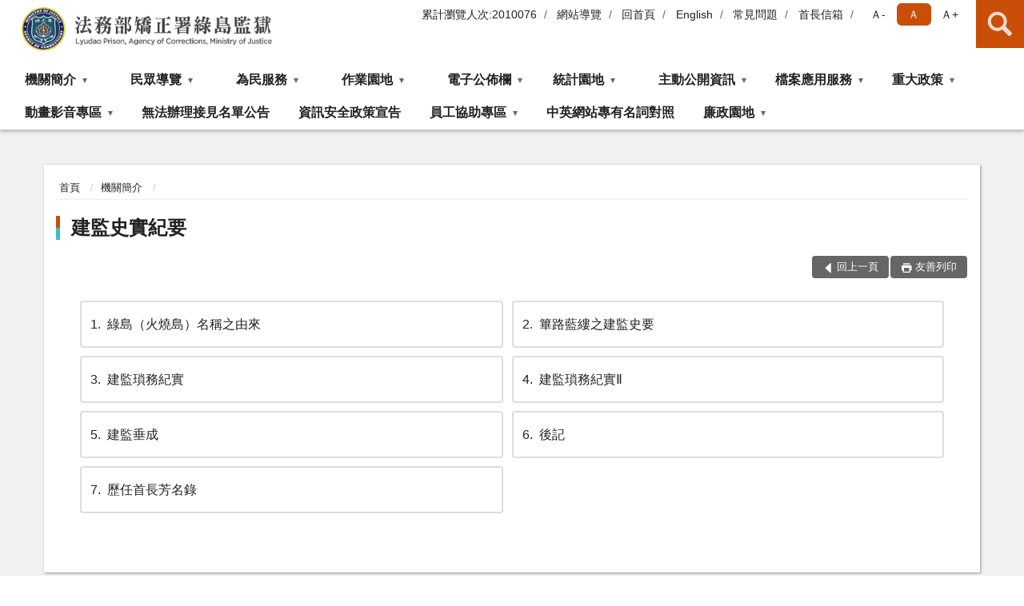

--- FILE ---
content_type: text/html; charset=utf-8
request_url: https://www.gip.moj.gov.tw/289577/289578/289580/Nodelist
body_size: 15700
content:


<!doctype html>
<html lang="zh-Hant" class="no-js">
<head>
    <meta charset="utf-8">
    <meta http-equiv="X-UA-Compatible" content="IE=edge">
    <meta name="viewport" content="width=device-width, initial-scale=1">
    <meta name="format-detection" content="telephone=no">
    <meta name="Site" content="法務部矯正署綠島監獄">
    <meta name="Version" content="中文網">
    <meta name="PageType" content="目錄頁">
    <meta name="TreeNode" content="機關簡介">
    <meta name="ContentTitle" content="建監史實紀要">

    <meta property="og:title" content="建監史實紀要">
    <meta property="og:type" content="website" />
    <meta property="og:url" content="https://www.gip.moj.gov.tw/289577/289578/289580/" />
    <meta property="og:image" content="">
    <meta property="og:image:width" content="50%">
    <meta property="og:image:height" content="50%">
    <meta property="og:site_name" content="法務部矯正署綠島監獄">
    <meta property="og:description" content="建監史實紀要" />

    <meta name="DC.Title" content="建監史實紀要" />
    <meta name="DC.Creator" content="法務部矯正署綠島監獄" />
    <meta name="DC.Subject" content="建監史實紀要" />
    <meta name="DC.Description" content="建監史實紀要" />
    <meta name="DC.Contributor" content="法務部矯正署綠島監獄" />
    <meta name="DC.Type" content="文字" />
    <meta name="DC.Format" content="text" />
    <meta name="DC.Source" content="法務部矯正署綠島監獄" />
    <meta name="DC.Language" content="中文" />
    <meta name="DC.coverage.t.min" content="2019-01-08" />
    <meta name="DC.coverage.t.max" content="2039-01-08" />
    <meta name="DC.Publisher" content="法務部矯正署綠島監獄" />
    <meta name="DC.Date" content="2019-01-08" />
    <meta name="DC.Identifier" content="2.16.886.101.20003.20006" />
    <meta name="DC.Relation" content="" />
    <meta name="DC.Rights" content="法務部矯正署綠島監獄" />

    <meta name="Category.Theme" content="300" />
    <meta name="Category.Cake" content="600" />
    <meta name="Category.Service" content="I00" />

    <meta name="keywords" />

            <link rel="Shortcut Icon" type="image/x-icon" href="/media/20198361/favicon矯正署.png" />
    <title>建監史實紀要-法務部矯正署綠島監獄</title>
    <!--HTML5 Shim and Respond.js IE8 support of HTML5 elements and media queries [if lt IE 9]>
    <script src="js/html5shiv.js"></script>
    <script src="js/respond.min.js"></script>
    <![endif]-->
    <!-- slick css-->
    <link rel="stylesheet" type="text/css" href="/Content/D/vendor/slick/slick.css" />
    <link rel="stylesheet" type="text/css" href="/Content/D/vendor/slick/slick-theme.css" />

    <!-- fancybox css -->
    <link rel="stylesheet" href="/Content/D/vendor/fancybox/fancybox.css" />

    <!-- hyUI css -->
    <link rel="stylesheet" href="/Content/D/D2_style/hyui.css">
    <link rel='stylesheet' href='/scripts/jquery-ui.css'>

    <!-- Global site tag (gtag.js) - Google Analytics -->
<script async src="https://www.googletagmanager.com/gtag/js?id=UA-38152665-1"></script>
<script>
  window.dataLayer = window.dataLayer || [];
  function gtag(){dataLayer.push(arguments);}
  gtag('js', new Date());

  gtag('config', 'UA-38152665-1');
</script>
    <!-- Google Tag Manager -->
    <script>
        (function (w, d, s, l, i) {
            w[l] = w[l] || []; w[l].push({
                'gtm.start':
                    new Date().getTime(), event: 'gtm.js'
            }); var f = d.getElementsByTagName(s)[0],
                j = d.createElement(s), dl = l != 'dataLayer' ? '&l=' + l : ''; j.async = true; j.src =
                    'https://www.googletagmanager.com/gtm.js?id=' + i + dl; f.parentNode.insertBefore(j, f);
        })(window, document, 'script', 'dataLayer', 'GTM-PVTNFB4');</script>
    <!-- End Google Tag Manager -->
<style>
    input:disabled, textarea:disabled, select:disabled {
        background-color: #f2f2f2;
    }

    .verify {
        color: blue;
    }

    .mp_slider_container,
    .marquee_container {
        position: relative;
    }
    .mp_slider_container_main {
        width: 100%;
        overflow: hidden;
        position: relative;
    }
    .slick-autoplay-toggle {
        position: absolute;
        right: 20px;
        min-width: 40px;
        top: 4.5px;
        z-index: 10;
        padding: 5px 10px;
        background: rgba(0, 0, 0, 0.7);
        color: #fff;
        border: none;
        cursor: pointer;
        font-size: 0.875rem;
        border-radius: 5px;
    }

    .marquee_container .slick-autoplay-toggle {
        right: 55px;
    }
</style>
</head>
<body>
    <!-- Google Tag Manager (noscript) -->
    <noscript>
        <iframe title="googletag" src="https://www.googletagmanager.com/ns.html?id=GTM-PVTNFB4"
                height="0" width="0" style="display:none;visibility:hidden"></iframe>
    </noscript>
    <!-- End Google Tag Manager (noscript) -->
    <!-- 直接跳主內容區 -->
    <a class="goCenter" href="#aC" tabindex="1">按Enter到主內容區</a>
    <!-- wrapper 最大寬度 -->
    <div class="wrapper">
        
<header class="header ">
    <div class="container">
        <a class="accesskey" href="#aU" id="aU" accesskey="U" title="網站標題">:::</a>
        

<nav class="navigation">
    <!-- 一組ul預設靠右 可同時存在2組-->
    <ul>
            <li>
                <a href="#" title="累計瀏覽人次">累計瀏覽人次:2010076</a>
            </li>

                        <li>
                            <a href="/umbraco/surface/Ini/CountAndRedirectUrl?nodeId=669870" title="網站導覽(另開新視窗)" target="_blank" rel="noopener noreferrer">網站導覽</a>
                        </li>
                        <li>
                            <a href="/umbraco/surface/Ini/CountAndRedirectUrl?nodeId=669871" title="回首頁" target="_self" >回首頁</a>
                        </li>
                        <li>
                            <a href="/umbraco/surface/Ini/CountAndRedirectUrl?nodeId=669872" title="English(另開新視窗)" target="_blank" rel="noopener noreferrer">English</a>
                        </li>
                        <li>
                            <a href="/umbraco/surface/Ini/CountAndRedirectUrl?nodeId=669875" title="常見問題(另開新視窗)" target="_blank" rel="noopener noreferrer">常見問題</a>
                        </li>
                        <li>
                            <a href="/umbraco/surface/Ini/CountAndRedirectUrl?nodeId=669879" title="首長信箱(另開新視窗)" target="_blank" rel="noopener noreferrer">首長信箱</a>
                        </li>

    </ul>
    <div class="font-size">
        <ul>
            <li class="size-s">
                <a href="#" name="fontSize" role="button" aria-pressed="false" title="小字級">Ａ-</a>
            </li>
            <li class="size-m">
                <a href="#" name="fontSize" role="button" aria-pressed="true" title="中字級" class="active">Ａ</a>
            </li>
            <li class="size-l">
                <a href="#" name="fontSize" role="button" aria-pressed="false" title="大字級">Ａ+</a>
            </li>
        </ul>
    </div>
</nav>
<h1>
    <a href="/"><img src="/media/20198356/26法務部矯正署綠島監獄.png" alt="法務部矯正屬綠島監獄：回首頁" /></a>
</h1>
<!-- Search Start -->
<section class="search">
    <noscript>
您的瀏覽器不支援 JavaScript 或 JavaScript已停用    </noscript>
    <form action="/289685/289696/" class="form_inline">
        <div class="form_grp">
            <label for="q">搜尋</label>
            <input name="q" id="q" type="text" placeholder="請輸入文字" accesskey="S" autocomplete="off">
            <input title="查詢" type="submit" value="查詢">
        </div>
        <div class="btn_grp">
            <input onclick="window.open('https://www.google.com.tw/advanced_search?hl=zh-TW&as_q=&num=100&as_sitesearch='+location.hostname);" type="button" value="進階搜尋" title="進階搜尋 (另開新視窗)">
        </div>
    </form>
            <div class="keywordHot">
                <ul>
                        <li>
                            <a href="/289685/289696/?q=為民服務" title="為民服務">為民服務</a>
                        </li>
                        <li>
                            <a href="/289685/289696/?q=假釋" title="假釋">假釋</a>
                        </li>
                        <li>
                            <a href="/289685/289696/?q=教化" title="教化">教化</a>
                        </li>
                        <li>
                            <a href="/289685/289696/?q=處遇" title="處遇">處遇</a>
                        </li>
                        <li>
                            <a href="/289685/289696/?q=送入飲食" title="送入飲食">送入飲食</a>
                        </li>
                        <li>
                            <a href="/289685/289696/?q=辦理接見" title="辦理接見">辦理接見</a>
                        </li>
                </ul>
            </div>
</section>
<!-- noscript -->
<noscript>
您的瀏覽器不支援JavaScript語法，JavaScript語法並不影響內容的陳述。您可使用按鍵盤上的Ctrl鍵+ (+)鍵放大/(-)鍵縮小來改變字型大小；回到上一頁可使用瀏覽器提供的 Alt+左方向鍵(←) 快速鍵功能；列印可使用瀏覽器提供的(Ctrl+P)功能。</noscript>
<!-- menu Start -->
<nav class="menu">
    <ul>
                <li>
                    <a href="https://www.gip.moj.gov.tw/289577/289578/Normalnodelist" title="機關簡介" target="_self" name="menuButton" aria-expanded="false" >機關簡介</a>
                        <ul>
                                <li>
                                    <a href="https://www.gip.moj.gov.tw/289577/289578/289579/539693/post" target="_self" title="歷史沿革"  >歷史沿革</a>
                                </li>
                                <li>
                                    <a href="https://www.gip.moj.gov.tw/289577/289578/289580/Nodelist" target="_self" title="建監史實紀要" name="menuButton" aria-expanded="false" >建監史實紀要</a>
                                        <ul>
                                                <li>
                                                    <a href="https://www.gip.moj.gov.tw/289577/289578/289580/289581/539699/post" target="_self" title="綠島（火燒島）名稱之由來"  >綠島（火燒島）名稱之由來</a>
                                                </li>
                                                <li>
                                                    <a href="https://www.gip.moj.gov.tw/289577/289578/289580/289582/539703/post" target="_self" title="篳路藍縷之建監史要"  >篳路藍縷之建監史要</a>
                                                </li>
                                                <li>
                                                    <a href="https://www.gip.moj.gov.tw/289577/289578/289580/289583/813685/post" target="_self" title="建監瑣務紀實"  >建監瑣務紀實</a>
                                                </li>
                                                <li>
                                                    <a href="https://www.gip.moj.gov.tw/289577/289578/289580/289584/539709/post" target="_self" title="建監瑣務紀實Ⅱ"  >建監瑣務紀實Ⅱ</a>
                                                </li>
                                                <li>
                                                    <a href="https://www.gip.moj.gov.tw/289577/289578/289580/289585/539712/post" target="_self" title="建監垂成"  >建監垂成</a>
                                                </li>
                                                <li>
                                                    <a href="https://www.gip.moj.gov.tw/289577/289578/289580/289586/539715/post" target="_self" title="後記"  >後記</a>
                                                </li>
                                                <li>
                                                    <a href="https://www.gip.moj.gov.tw/289577/289578/289580/289587/539719/post" target="_self" title="歷任首長芳名錄"  >歷任首長芳名錄</a>
                                                </li>
                                        </ul>
                                </li>
                                <li>
                                    <a href="https://www.gip.moj.gov.tw/289577/289578/289588/539728/post" target="_self" title="首長介紹"  >首長介紹</a>
                                </li>
                                <li>
                                    <a href="https://www.gip.moj.gov.tw/289577/289578/289589/539730/post" target="_self" title="首長信箱"  >首長信箱</a>
                                </li>
                                <li>
                                    <a href="https://www.gip.moj.gov.tw/289577/289578/289590/539734/post" target="_self" title="組織架構"  >組織架構</a>
                                </li>
                                <li>
                                    <a href="https://www.gip.moj.gov.tw/289577/289578/289591/539779/post" target="_self" title="綠島監獄景觀"  >綠島監獄景觀</a>
                                </li>
                                <li>
                                    <a href="https://www.gip.moj.gov.tw/289577/289578/289594/Nodelist" target="_self" title="科室業務概況" name="menuButton" aria-expanded="false" >科室業務概況</a>
                                        <ul>
                                                <li>
                                                    <a href="https://www.gip.moj.gov.tw/289577/289578/289594/289595/539790/post" target="_self" title="調查科"  >調查科</a>
                                                </li>
                                                <li>
                                                    <a href="https://www.gip.moj.gov.tw/289577/289578/289594/289596/539798/post" target="_self" title="教化科"  >教化科</a>
                                                </li>
                                                <li>
                                                    <a href="https://www.gip.moj.gov.tw/289577/289578/289594/289597/539809/post" target="_self" title="作業科"  >作業科</a>
                                                </li>
                                                <li>
                                                    <a href="https://www.gip.moj.gov.tw/289577/289578/289594/289598/539812/post" target="_self" title="衛生科"  >衛生科</a>
                                                </li>
                                                <li>
                                                    <a href="https://www.gip.moj.gov.tw/289577/289578/289594/289599/539821/post" target="_self" title="戒護科"  >戒護科</a>
                                                </li>
                                                <li>
                                                    <a href="https://www.gip.moj.gov.tw/289577/289578/289594/289600/539829/post" target="_self" title="總務科"  >總務科</a>
                                                </li>
                                        </ul>
                                </li>
                                <li>
                                    <a href="https://www.gip.moj.gov.tw/289577/289578/289601/539832/post" target="_self" title="特別諮商"  >特別諮商</a>
                                </li>
                        </ul>

                </li>
                <li>
                    <a href="https://www.gip.moj.gov.tw/289577/289602/Normalnodelist" title="民眾導覽" target="_self" name="menuButton" aria-expanded="false" >民眾導覽</a>
                        <ul>
                                <li>
                                    <a href="https://www.gip.moj.gov.tw/289577/289602/289603/539835/post" target="_self" title="機關位置圖"  >機關位置圖</a>
                                </li>
                                <li>
                                    <a href="https://www.gip.moj.gov.tw/289577/289602/289604/539840/post" target="_self" title="接見室位置圖"  >接見室位置圖</a>
                                </li>
                        </ul>

                </li>
                <li>
                    <a href="https://www.gip.moj.gov.tw/289577/289605/Normalnodelist" title="為民服務" target="_self" name="menuButton" aria-expanded="false" >為民服務</a>
                        <ul>
                                <li>
                                    <a href="https://www.gip.moj.gov.tw/289577/289605/289606/1446600/post" target="_self" title="為民服務白皮書"  >為民服務白皮書</a>
                                </li>
                                <li>
                                    <a href="https://www.gip.moj.gov.tw/289577/289605/946932/Lpsimplelist" target="_self" title="律師接見"  >律師接見</a>
                                </li>
                                <li>
                                    <a href="https://www.gip.moj.gov.tw/289577/289605/289608/539847/post" target="_self" title="遠距接見"  >遠距接見</a>
                                </li>
                                <li>
                                    <a href="https://www.gip.moj.gov.tw/289577/289605/289610/539854/post" target="_self" title="電話接見"  >電話接見</a>
                                </li>
                                <li>
                                    <a href="https://www.gip.moj.gov.tw/289577/289605/913671/913707/post" target="_self" title="通訊設備接見"  >通訊設備接見</a>
                                </li>
                                <li>
                                    <a href="https://www.gip.moj.gov.tw/289577/289605/1011885/Lpsimplelist" target="_self" title="物品及財物寄入"  >物品及財物寄入</a>
                                </li>
                                <li>
                                    <a href="https://www.gip.moj.gov.tw/289577/289605/289612/Lpsimplelist" target="_self" title="表單下載"  >表單下載</a>
                                </li>
                                <li>
                                    <a href="/media/20702991/矯正機關常見收容問題qa-113年3月.pdf?mediaDL=true" target="_blank" title="常見問題.pdf(另開新視窗)"  rel="noopener noreferrer">常見問題</a>
                                </li>
                                <li>
                                    <a href="https://www.moj.gov.tw/3035/" target="_blank" title="電子報訂閱(另開新視窗)"  rel="noopener noreferrer">電子報訂閱</a>
                                </li>
                                <li>
                                    <a href="https://www.gip.moj.gov.tw/289577/289605/902893/Lpsimplelist" target="_self" title="電子公文附件區"  >電子公文附件區</a>
                                </li>
                                <li>
                                    <a href="https://www.mjac.moj.gov.tw/4786/4788/4810/92492/post" target="_blank" title="法務部所屬機關介紹(另開新視窗)"  rel="noopener noreferrer">法務部所屬機關介紹</a>
                                </li>
                                <li>
                                    <a href="https://eservice.moj.gov.tw/1219/?Page=1&amp;PageSize=30&amp;type=441&amp;alias=depts&amp;deptName=%E7%9B%A3%E7%8D%84" target="_blank" title="便民服務線上申辦系統(另開新視窗)"  rel="noopener noreferrer">便民服務線上申辦系統</a>
                                </li>
                                <li>
                                    <a href="https://www.gip.moj.gov.tw/289577/289605/902907/Lpsimplelist" target="_self" title="身心障礙者權利公約(CRPD)資訊網"  >身心障礙者權利公約(CRPD)資訊網</a>
                                </li>
                                <li>
                                    <a href="https://www.gip.moj.gov.tw/289577/289605/922973/Lpsimplelist" target="_self" title="民眾向行政機關引用CEDAW指引及案例"  >民眾向行政機關引用CEDAW指引及案例</a>
                                </li>
                                <li>
                                    <a href="https://familyedu.moe.gov.tw" target="_blank" title="教育部家庭教育資源網(另開新視窗)"  rel="noopener noreferrer">教育部家庭教育資源網</a>
                                </li>
                        </ul>

                </li>
                <li>
                    <a href="https://www.gip.moj.gov.tw/289577/289616/Normalnodelist" title="作業園地" target="_self" name="menuButton" aria-expanded="false" >作業園地</a>
                        <ul>
                                <li>
                                    <a href="https://www.gip.moj.gov.tw/289577/289616/1399201/1399207/post" target="_self" title="壹、作業簡介"  >壹、作業簡介</a>
                                </li>
                                <li>
                                    <a href="https://www.gip.moj.gov.tw/289577/289616/1399202/1399212/post" target="_self" title="貳、自營作業"  >貳、自營作業</a>
                                </li>
                                <li>
                                    <a href="https://www.gip.moj.gov.tw/289577/289616/1399203/1399216/post" target="_self" title="參、技能訓練"  >參、技能訓練</a>
                                </li>
                                <li>
                                    <a href="https://www.gip.moj.gov.tw/289577/289616/1399204/1399220/post" target="_self" title="肆、承攬加工"  >肆、承攬加工</a>
                                </li>
                                <li>
                                    <a href="/media/20638858/113綠島監獄自營商品訂購單.pdf?mediaDL=true" target="_blank" title="伍、商品目錄.pdf(另開新視窗)"  rel="noopener noreferrer">伍、商品目錄</a>
                                </li>
                                <li>
                                    <a href="/media/20560065/柴魚的故事_ver4.pdf?mediaDL=true" target="_blank" title="陸、柴魚的故事.pdf(另開新視窗)"  rel="noopener noreferrer">陸、柴魚的故事</a>
                                </li>
                        </ul>

                </li>
                <li>
                    <a href="https://www.gip.moj.gov.tw/289577/289621/Normalnodelist" title="電子公佈欄" target="_self" name="menuButton" aria-expanded="false" >電子公佈欄</a>
                        <ul>
                                <li>
                                    <a href="https://www.gip.moj.gov.tw/289577/289621/289622/Lpsimplelist" target="_self" title="電子公佈欄"  >電子公佈欄</a>
                                </li>
                        </ul>

                </li>
                <li>
                    <a href="https://www.gip.moj.gov.tw/289577/289629/Normalnodelist" title="統計園地" target="_self" name="menuButton" aria-expanded="false" >統計園地</a>
                        <ul>
                                <li>
                                    <a href="https://www.gip.moj.gov.tw/289577/289629/289630/Lpsimplelist" target="_self" title="園地導覽"  >園地導覽</a>
                                </li>
                                <li>
                                    <a href="https://www.gip.moj.gov.tw/289577/289629/289631/289632/Lpsimplelist" target="_self" title="收容情形" name="menuButton" aria-expanded="false" >收容情形</a>
                                        <ul>
                                                <li>
                                                    <a href="https://www.gip.moj.gov.tw/289577/289629/289631/289632/Lpsimplelist" target="_self" title="人數及特性"  >人數及特性</a>
                                                </li>
                                        </ul>
                                </li>
                                <li>
                                    <a href="https://www.rjsd.moj.gov.tw/RJSDWeb/default.aspx" target="_blank" title="專題分析(另開新視窗)"  rel="noopener noreferrer">專題分析</a>
                                </li>
                                <li>
                                    <a href="https://www.rjsd.moj.gov.tw/RJSDWeb/visualize/Visualization.aspx" target="_blank" title="視覺化查詢系統(另開新視窗)"  rel="noopener noreferrer">視覺化查詢系統</a>
                                </li>
                                <li>
                                    <a href="https://www.rjsd.moj.gov.tw/RJSDWeb/common/RelatedWebsite.aspx" target="_blank" title="統計相關網站(另開新視窗)"  rel="noopener noreferrer">統計相關網站</a>
                                </li>
                        </ul>

                </li>
                <li>
                    <a href="https://www.gip.moj.gov.tw/289577/289645/Normalnodelist" title="主動公開資訊" target="_self" name="menuButton" aria-expanded="false" >主動公開資訊</a>
                        <ul>
                                <li>
                                    <a href="https://www.gip.moj.gov.tw/289577/289645/289646/Lpsimplelist" target="_self" title="本監組織、職掌及聯絡資訊"  >本監組織、職掌及聯絡資訊</a>
                                </li>
                                <li>
                                    <a href="https://www.gip.moj.gov.tw/289577/289645/289648/Nodelist" target="_self" title="預算書、決算書及會計報告" name="menuButton" aria-expanded="false" >預算書、決算書及會計報告</a>
                                        <ul>
                                                <li>
                                                    <a href="https://www.gip.moj.gov.tw/289577/289645/289648/289649/Lpsimplelist" target="_self" title="預算書"  >預算書</a>
                                                </li>
                                                <li>
                                                    <a href="https://www.gip.moj.gov.tw/289577/289645/289648/289650/Lpsimplelist" target="_self" title="決算書"  >決算書</a>
                                                </li>
                                                <li>
                                                    <a href="https://www.gip.moj.gov.tw/289577/289645/289648/289651/Lpsimplelist" target="_self" title="會計報告"  >會計報告</a>
                                                </li>
                                        </ul>
                                </li>
                                <li>
                                    <a href="http://web.pcc.gov.tw/" target="_blank" title="公共工程採購契約(另開新視窗)"  rel="noopener noreferrer">公共工程採購契約</a>
                                </li>
                                <li>
                                    <a href="https://www.gip.moj.gov.tw/289577/289645/902898/Lpsimplelist" target="_self" title="公共設施維護管理"  >公共設施維護管理</a>
                                </li>
                                <li>
                                    <a href="https://www.gip.moj.gov.tw/289577/289645/289653/Lpsimplelist" target="_self" title="施政計畫、業務統計與研究報告"  >施政計畫、業務統計與研究報告</a>
                                </li>
                                <li>
                                    <a href="http://mojlaw.moj.gov.tw/index.aspx" target="_blank" title="法規命令(另開新視窗)"  rel="noopener noreferrer">法規命令</a>
                                </li>
                                <li>
                                    <a href="https://www.gip.moj.gov.tw/289577/289645/289659/Lpsimplelist" target="_self" title="服務躍升執行計畫"  >服務躍升執行計畫</a>
                                </li>
                                <li>
                                    <a href="https://www.gip.moj.gov.tw/289577/289645/289660/Lpsimplelist" target="_self" title="辦理國家賠償事件處理情形"  >辦理國家賠償事件處理情形</a>
                                </li>
                                <li>
                                    <a href="https://www.gip.moj.gov.tw/289577/289645/959998/Lpsimplelist" target="_self" title="辦理申訴事件收結情形"  >辦理申訴事件收結情形</a>
                                </li>
                                <li>
                                    <a href="https://www.gip.moj.gov.tw/289577/289645/289661/Lpsimplelist" target="_self" title="支付或接受捐贈情形"  >支付或接受捐贈情形</a>
                                </li>
                                <li>
                                    <a href="https://www.gip.moj.gov.tw/289577/289645/289662/Lpsimplelist" target="_self" title="內部控制制度專區"  >內部控制制度專區</a>
                                </li>
                                <li>
                                    <a href="https://www.gip.moj.gov.tw/289577/289645/886935/Lpsimplelist" target="_self" title="對民間團體及個人補（捐）助"  >對民間團體及個人補（捐）助</a>
                                </li>
                                <li>
                                    <a href="https://www.gip.moj.gov.tw/289577/289645/933359/Nodelist" target="_self" title="性別主流化/性騷擾防治專區" name="menuButton" aria-expanded="false" >性別主流化/性騷擾防治專區</a>
                                        <ul>
                                                <li>
                                                    <a href="https://www.rjsd.moj.gov.tw/RJSDWeb/common/SubMenu.aspx?menu=GENDER" target="_blank" title="性別統計專區(另開新視窗)"  rel="noopener noreferrer">性別統計專區</a>
                                                </li>
                                                <li>
                                                    <a href="https://www.moj.gov.tw/2204/2645/2735/2737/" target="_blank" title="性別平等專案小組(另開新視窗)"  rel="noopener noreferrer">性別平等專案小組</a>
                                                </li>
                                                <li>
                                                    <a href="https://www.moj.gov.tw/2204/2645/2735/2738/" target="_blank" title="性別主流化執行計畫(另開新視窗)"  rel="noopener noreferrer">性別主流化執行計畫</a>
                                                </li>
                                                <li>
                                                    <a href="https://www.moj.gov.tw/2204/2645/2735/2739/" target="_blank" title="CEDAW教育訓練教材(另開新視窗)"  rel="noopener noreferrer">CEDAW教育訓練教材</a>
                                                </li>
                                                <li>
                                                    <a href="https://www.gip.moj.gov.tw/289577/289645/933359/933368/Lpsimplelist" target="_self" title="性騷擾防治專區"  >性騷擾防治專區</a>
                                                </li>
                                        </ul>
                                </li>
                                <li>
                                    <a href="https://www.gip.moj.gov.tw/289577/289645/1001381/1686543/post" target="_self" title="職場霸凌防治專區"  >職場霸凌防治專區</a>
                                </li>
                        </ul>

                </li>
                <li>
                    <a href="https://www.gip.moj.gov.tw/289577/289664/Normalnodelist" title="檔案應用服務" target="_self" name="menuButton" aria-expanded="false" >檔案應用服務</a>
                        <ul>
                                <li>
                                    <a href="https://www.gip.moj.gov.tw/289577/289664/938293/Lpsimplelist" target="_self" title="服務指南"  >服務指南</a>
                                </li>
                                <li>
                                    <a href="https://www.gip.moj.gov.tw/289577/289664/289666/Lpsimplelist" target="_self" title="線上史實館"  >線上史實館</a>
                                </li>
                                <li>
                                    <a href="https://www.gip.moj.gov.tw/289577/289664/289665/Lpsimplelist" target="_self" title="機關辦理人民申請提供政府資訊案件統計"  >機關辦理人民申請提供政府資訊案件統計</a>
                                </li>
                                <li>
                                    <a href="https://www.gip.moj.gov.tw/289577/289664/289667/542289/post" target="_self" title="相關檔案資源網路連結"  >相關檔案資源網路連結</a>
                                </li>
                        </ul>

                </li>
                <li>
                    <a href="https://www.gip.moj.gov.tw/289577/289668/289669/Lpsimplelist" title="重大政策" target="_self" name="menuButton" aria-expanded="false" >重大政策</a>
                        <ul>
                                <li>
                                    <a href="https://www.gip.moj.gov.tw/289577/289668/289669/Lpsimplelist" target="_self" title="重大政策"  >重大政策</a>
                                </li>
                        </ul>

                </li>
                <li>
                    <a href="https://www.gip.moj.gov.tw/289577/289671/Normalnodelist" title="動畫影音專區" target="_self" name="menuButton" aria-expanded="false" >動畫影音專區</a>
                        <ul>
                                <li>
                                    <a href="https://www.gip.moj.gov.tw/289577/289671/289672/Lpsimplelist" target="_self" title="動畫影音專區"  >動畫影音專區</a>
                                </li>
                                <li>
                                    <a href="https://www.gip.moj.gov.tw/289577/289671/1383720/Lpsimplelist" target="_self" title="綠島監獄微電影"  >綠島監獄微電影</a>
                                </li>
                        </ul>

                </li>
                <li>
                    <a href="https://service.mjac.moj.gov.tw/MBLPWEB/MBLPd/MBLPd008F?og=2414" title="無法辦理接見名單公告" target="_self"  >無法辦理接見名單公告</a>

                </li>
                <li>
                    <a href="https://www.moj.gov.tw/2204/2645/2700/Nodeblock" title="資訊安全政策宣告(另開新視窗)" target="_blank"  rel="noopener noreferrer">資訊安全政策宣告</a>

                </li>
                <li>
                    <a href="https://www.gip.moj.gov.tw/289577/289677/Normalnodelist" title="員工協助專區" target="_self" name="menuButton" aria-expanded="false" >員工協助專區</a>
                        <ul>
                                <li>
                                    <a href="https://www.gip.moj.gov.tw/289577/289677/1164999/Lpsimplelist" target="_self" title="員工福利措施專區"  >員工福利措施專區</a>
                                </li>
                                <li>
                                    <a href="https://www.gip.moj.gov.tw/289577/289677/1695543/1695556/post" target="_self" title="安全及衛生防護專區"  >安全及衛生防護專區</a>
                                </li>
                                <li>
                                    <a href="https://www.gip.moj.gov.tw/289577/289677/289678/Lpsimplelist" target="_self" title="就業資訊"  >就業資訊</a>
                                </li>
                        </ul>

                </li>
                <li>
                    <a href="https://www.gip.moj.gov.tw/289577/289670/542301/post" title="中英網站專有名詞對照" target="_self"  >中英網站專有名詞對照</a>

                </li>
                <li>
                    <a href="https://www.gip.moj.gov.tw/289577/1470946/Normalnodelist" title="廉政園地" target="_self" name="menuButton" aria-expanded="false" >廉政園地</a>
                        <ul>
                                <li>
                                    <a href="https://www.gip.moj.gov.tw/289577/1470946/1470947/1479298/post" target="_self" title="政風工作簡介"  >政風工作簡介</a>
                                </li>
                                <li>
                                    <a href="https://www.gip.moj.gov.tw/289577/1470946/1470948/1479303/post" target="_self" title="檢舉管道"  >檢舉管道</a>
                                </li>
                                <li>
                                    <a href="https://www.gip.moj.gov.tw/289577/1470946/1470951/Lpsimplelist" target="_self" title="廉政宣導"  >廉政宣導</a>
                                </li>
                                <li>
                                    <a href="https://www.gip.moj.gov.tw/289577/1470946/1470959/1479265/post" target="_self" title="公務員廉政倫理規範專區"  >公務員廉政倫理規範專區</a>
                                </li>
                        </ul>

                </li>
    </ul>
</nav>


    </div>
</header>
<div id="center" class="main innerpage">
    <a class="accesskey" href="#aC" id="aC" accesskey="C" title="主要內容區">:::</a>
    <div class="container">
        <!-- content為一定要存在之內容區 -->
        <div class="content">
            <!-- breadcrumb路徑 -->
            
    <div class="breadcrumb">
        <ul>
                    <li>
                        <a href="/">首頁</a>
                    </li>
                    <li>
                        <a href="https://www.gip.moj.gov.tw/289577/289578/Normalnodelist" title="機關簡介" target="_self" >機關簡介</a>
                    </li>
            
        </ul>
    </div>

            <!-- h2節點 -->
            <h2 class="title" tabindex="0">建監史實紀要</h2>
                        <!-- function功能區塊 -->
            <div class="function">
                <ul>
                    <li class="back icon_back">
                        <a role="button" href="javascript:window.location =document.referrer;">回上一頁</a>
                    </li>
                        <li class="print icon_print">
                            <a role="button" href="javascript:window.print();">友善列印</a>
                        </li>
                                    </ul>
            </div>
            
<!-- NP Start -->
<section class="np">
    <ul>
                <li><a href="https://www.gip.moj.gov.tw/289577/289578/289580/289581/539699/post" title="綠島（火燒島）名稱之由來" target="_self" ><span class="num">1</span>綠島（火燒島）名稱之由來</a></li>
                <li><a href="https://www.gip.moj.gov.tw/289577/289578/289580/289582/539703/post" title="篳路藍縷之建監史要" target="_self" ><span class="num">2</span>篳路藍縷之建監史要</a></li>
                <li><a href="https://www.gip.moj.gov.tw/289577/289578/289580/289583/813685/post" title="建監瑣務紀實" target="_self" ><span class="num">3</span>建監瑣務紀實</a></li>
                <li><a href="https://www.gip.moj.gov.tw/289577/289578/289580/289584/539709/post" title="建監瑣務紀實Ⅱ" target="_self" ><span class="num">4</span>建監瑣務紀實Ⅱ</a></li>
                <li><a href="https://www.gip.moj.gov.tw/289577/289578/289580/289585/539712/post" title="建監垂成" target="_self" ><span class="num">5</span>建監垂成</a></li>
                <li><a href="https://www.gip.moj.gov.tw/289577/289578/289580/289586/539715/post" title="後記" target="_self" ><span class="num">6</span>後記</a></li>
                <li><a href="https://www.gip.moj.gov.tw/289577/289578/289580/289587/539719/post" title="歷任首長芳名錄" target="_self" ><span class="num">7</span>歷任首長芳名錄</a></li>
    </ul>
</section>
<!-- NP End -->

        </div>
    </div>
</div>

<!-- fatfooter Start -->
<section class="fatfooter">
    <div class="container">
        <button type="button" name="收合" class="btn btn-fatfooter">收合</button>
        <nav>
            <ul>
                        <li>
                            <a href="https://www.gip.moj.gov.tw/289577/289578/Normalnodelist"  target="_self" title="機關簡介" >機關簡介</a>
                                    <ul>
                                            <li>
                                                <a href="https://www.gip.moj.gov.tw/289577/289578/289579/539693/post" target="_self" title="歷史沿革" >歷史沿革</a>
                                            </li>
                                            <li>
                                                <a href="https://www.gip.moj.gov.tw/289577/289578/289580/Nodelist" target="_self" title="建監史實紀要" >建監史實紀要</a>
                                            </li>
                                            <li>
                                                <a href="https://www.gip.moj.gov.tw/289577/289578/289588/539728/post" target="_self" title="首長介紹" >首長介紹</a>
                                            </li>
                                            <li>
                                                <a href="https://www.gip.moj.gov.tw/289577/289578/289589/539730/post" target="_self" title="首長信箱" >首長信箱</a>
                                            </li>
                                            <li>
                                                <a href="https://www.gip.moj.gov.tw/289577/289578/289590/539734/post" target="_self" title="組織架構" >組織架構</a>
                                            </li>
                                            <li>
                                                <a href="https://www.gip.moj.gov.tw/289577/289578/289591/539779/post" target="_self" title="綠島監獄景觀" >綠島監獄景觀</a>
                                            </li>
                                            <li>
                                                <a href="https://www.gip.moj.gov.tw/289577/289578/289594/Nodelist" target="_self" title="科室業務概況" >科室業務概況</a>
                                            </li>
                                            <li>
                                                <a href="https://www.gip.moj.gov.tw/289577/289578/289601/539832/post" target="_self" title="特別諮商" >特別諮商</a>
                                            </li>
                                    </ul>

                        </li>
                        <li>
                            <a href="https://www.gip.moj.gov.tw/289577/289602/Normalnodelist"  target="_self" title="民眾導覽" >民眾導覽</a>
                                    <ul>
                                            <li>
                                                <a href="https://www.gip.moj.gov.tw/289577/289602/289603/539835/post" target="_self" title="機關位置圖" >機關位置圖</a>
                                            </li>
                                            <li>
                                                <a href="https://www.gip.moj.gov.tw/289577/289602/289604/539840/post" target="_self" title="接見室位置圖" >接見室位置圖</a>
                                            </li>
                                    </ul>

                        </li>
                        <li>
                            <a href="https://www.gip.moj.gov.tw/289577/289605/Normalnodelist"  target="_self" title="為民服務" >為民服務</a>
                                    <ul>
                                            <li>
                                                <a href="https://www.gip.moj.gov.tw/289577/289605/289606/1446600/post" target="_self" title="為民服務白皮書" >為民服務白皮書</a>
                                            </li>
                                            <li>
                                                <a href="https://www.gip.moj.gov.tw/289577/289605/946932/Lpsimplelist" target="_self" title="律師接見" >律師接見</a>
                                            </li>
                                            <li>
                                                <a href="https://www.gip.moj.gov.tw/289577/289605/289608/539847/post" target="_self" title="遠距接見" >遠距接見</a>
                                            </li>
                                            <li>
                                                <a href="https://www.gip.moj.gov.tw/289577/289605/289610/539854/post" target="_self" title="電話接見" >電話接見</a>
                                            </li>
                                            <li>
                                                <a href="https://www.gip.moj.gov.tw/289577/289605/913671/913707/post" target="_self" title="通訊設備接見" >通訊設備接見</a>
                                            </li>
                                            <li>
                                                <a href="https://www.gip.moj.gov.tw/289577/289605/1011885/Lpsimplelist" target="_self" title="物品及財物寄入" >物品及財物寄入</a>
                                            </li>
                                            <li>
                                                <a href="https://www.gip.moj.gov.tw/289577/289605/289612/Lpsimplelist" target="_self" title="表單下載" >表單下載</a>
                                            </li>
                                            <li>
                                                <a href="/media/20702991/矯正機關常見收容問題qa-113年3月.pdf?mediaDL=true" target="_blank" title="常見問題.pdf(另開新視窗)" rel="noopener noreferrer">常見問題</a>
                                            </li>
                                            <li>
                                                <a href="https://www.moj.gov.tw/3035/" target="_blank" title="電子報訂閱(另開新視窗)" rel="noopener noreferrer">電子報訂閱</a>
                                            </li>
                                            <li>
                                                <a href="https://www.gip.moj.gov.tw/289577/289605/902893/Lpsimplelist" target="_self" title="電子公文附件區" >電子公文附件區</a>
                                            </li>
                                            <li>
                                                <a href="https://www.mjac.moj.gov.tw/4786/4788/4810/92492/post" target="_blank" title="法務部所屬機關介紹(另開新視窗)" rel="noopener noreferrer">法務部所屬機關介紹</a>
                                            </li>
                                            <li>
                                                <a href="https://eservice.moj.gov.tw/1219/?Page=1&amp;PageSize=30&amp;type=441&amp;alias=depts&amp;deptName=%E7%9B%A3%E7%8D%84" target="_blank" title="便民服務線上申辦系統(另開新視窗)" rel="noopener noreferrer">便民服務線上申辦系統</a>
                                            </li>
                                            <li>
                                                <a href="https://www.gip.moj.gov.tw/289577/289605/902907/Lpsimplelist" target="_self" title="身心障礙者權利公約(CRPD)資訊網" >身心障礙者權利公約(CRPD)資訊網</a>
                                            </li>
                                            <li>
                                                <a href="https://www.gip.moj.gov.tw/289577/289605/922973/Lpsimplelist" target="_self" title="民眾向行政機關引用CEDAW指引及案例" >民眾向行政機關引用CEDAW指引及案例</a>
                                            </li>
                                            <li>
                                                <a href="https://familyedu.moe.gov.tw" target="_blank" title="教育部家庭教育資源網(另開新視窗)" rel="noopener noreferrer">教育部家庭教育資源網</a>
                                            </li>
                                    </ul>

                        </li>
                        <li>
                            <a href="https://www.gip.moj.gov.tw/289577/289616/Normalnodelist"  target="_self" title="作業園地" >作業園地</a>
                                    <ul>
                                            <li>
                                                <a href="https://www.gip.moj.gov.tw/289577/289616/1399201/1399207/post" target="_self" title="壹、作業簡介" >壹、作業簡介</a>
                                            </li>
                                            <li>
                                                <a href="https://www.gip.moj.gov.tw/289577/289616/1399202/1399212/post" target="_self" title="貳、自營作業" >貳、自營作業</a>
                                            </li>
                                            <li>
                                                <a href="https://www.gip.moj.gov.tw/289577/289616/1399203/1399216/post" target="_self" title="參、技能訓練" >參、技能訓練</a>
                                            </li>
                                            <li>
                                                <a href="https://www.gip.moj.gov.tw/289577/289616/1399204/1399220/post" target="_self" title="肆、承攬加工" >肆、承攬加工</a>
                                            </li>
                                            <li>
                                                <a href="/media/20638858/113綠島監獄自營商品訂購單.pdf?mediaDL=true" target="_blank" title="伍、商品目錄.pdf(另開新視窗)" rel="noopener noreferrer">伍、商品目錄</a>
                                            </li>
                                            <li>
                                                <a href="/media/20560065/柴魚的故事_ver4.pdf?mediaDL=true" target="_blank" title="陸、柴魚的故事.pdf(另開新視窗)" rel="noopener noreferrer">陸、柴魚的故事</a>
                                            </li>
                                    </ul>

                        </li>
                        <li>
                            <a href="https://www.gip.moj.gov.tw/289577/289621/Normalnodelist"  target="_self" title="電子公佈欄" >電子公佈欄</a>
                                    <ul>
                                            <li>
                                                <a href="https://www.gip.moj.gov.tw/289577/289621/289622/Lpsimplelist" target="_self" title="電子公佈欄" >電子公佈欄</a>
                                            </li>
                                    </ul>

                        </li>
                        <li>
                            <a href="https://www.gip.moj.gov.tw/289577/289629/Normalnodelist"  target="_self" title="統計園地" >統計園地</a>
                                    <ul>
                                            <li>
                                                <a href="https://www.gip.moj.gov.tw/289577/289629/289630/Lpsimplelist" target="_self" title="園地導覽" >園地導覽</a>
                                            </li>
                                            <li>
                                                <a href="https://www.gip.moj.gov.tw/289577/289629/289631/289632/Lpsimplelist" target="_self" title="收容情形" >收容情形</a>
                                            </li>
                                            <li>
                                                <a href="https://www.rjsd.moj.gov.tw/RJSDWeb/default.aspx" target="_blank" title="專題分析(另開新視窗)" rel="noopener noreferrer">專題分析</a>
                                            </li>
                                            <li>
                                                <a href="https://www.rjsd.moj.gov.tw/RJSDWeb/visualize/Visualization.aspx" target="_blank" title="視覺化查詢系統(另開新視窗)" rel="noopener noreferrer">視覺化查詢系統</a>
                                            </li>
                                            <li>
                                                <a href="https://www.rjsd.moj.gov.tw/RJSDWeb/common/RelatedWebsite.aspx" target="_blank" title="統計相關網站(另開新視窗)" rel="noopener noreferrer">統計相關網站</a>
                                            </li>
                                    </ul>

                        </li>
                        <li>
                            <a href="https://www.gip.moj.gov.tw/289577/289645/Normalnodelist"  target="_self" title="主動公開資訊" >主動公開資訊</a>
                                    <ul>
                                            <li>
                                                <a href="https://www.gip.moj.gov.tw/289577/289645/289646/Lpsimplelist" target="_self" title="本監組織、職掌及聯絡資訊" >本監組織、職掌及聯絡資訊</a>
                                            </li>
                                            <li>
                                                <a href="https://www.gip.moj.gov.tw/289577/289645/289648/Nodelist" target="_self" title="預算書、決算書及會計報告" >預算書、決算書及會計報告</a>
                                            </li>
                                            <li>
                                                <a href="http://web.pcc.gov.tw/" target="_blank" title="公共工程採購契約(另開新視窗)" rel="noopener noreferrer">公共工程採購契約</a>
                                            </li>
                                            <li>
                                                <a href="https://www.gip.moj.gov.tw/289577/289645/902898/Lpsimplelist" target="_self" title="公共設施維護管理" >公共設施維護管理</a>
                                            </li>
                                            <li>
                                                <a href="https://www.gip.moj.gov.tw/289577/289645/289653/Lpsimplelist" target="_self" title="施政計畫、業務統計與研究報告" >施政計畫、業務統計與研究報告</a>
                                            </li>
                                            <li>
                                                <a href="http://mojlaw.moj.gov.tw/index.aspx" target="_blank" title="法規命令(另開新視窗)" rel="noopener noreferrer">法規命令</a>
                                            </li>
                                            <li>
                                                <a href="https://www.gip.moj.gov.tw/289577/289645/289659/Lpsimplelist" target="_self" title="服務躍升執行計畫" >服務躍升執行計畫</a>
                                            </li>
                                            <li>
                                                <a href="https://www.gip.moj.gov.tw/289577/289645/289660/Lpsimplelist" target="_self" title="辦理國家賠償事件處理情形" >辦理國家賠償事件處理情形</a>
                                            </li>
                                            <li>
                                                <a href="https://www.gip.moj.gov.tw/289577/289645/959998/Lpsimplelist" target="_self" title="辦理申訴事件收結情形" >辦理申訴事件收結情形</a>
                                            </li>
                                            <li>
                                                <a href="https://www.gip.moj.gov.tw/289577/289645/289661/Lpsimplelist" target="_self" title="支付或接受捐贈情形" >支付或接受捐贈情形</a>
                                            </li>
                                            <li>
                                                <a href="https://www.gip.moj.gov.tw/289577/289645/289662/Lpsimplelist" target="_self" title="內部控制制度專區" >內部控制制度專區</a>
                                            </li>
                                            <li>
                                                <a href="https://www.gip.moj.gov.tw/289577/289645/886935/Lpsimplelist" target="_self" title="對民間團體及個人補（捐）助" >對民間團體及個人補（捐）助</a>
                                            </li>
                                            <li>
                                                <a href="https://www.gip.moj.gov.tw/289577/289645/933359/Nodelist" target="_self" title="性別主流化/性騷擾防治專區" >性別主流化/性騷擾防治專區</a>
                                            </li>
                                            <li>
                                                <a href="https://www.gip.moj.gov.tw/289577/289645/1001381/1686543/post" target="_self" title="職場霸凌防治專區" >職場霸凌防治專區</a>
                                            </li>
                                    </ul>

                        </li>
                        <li>
                            <a href="https://www.gip.moj.gov.tw/289577/289664/Normalnodelist"  target="_self" title="檔案應用服務" >檔案應用服務</a>
                                    <ul>
                                            <li>
                                                <a href="https://www.gip.moj.gov.tw/289577/289664/938293/Lpsimplelist" target="_self" title="服務指南" >服務指南</a>
                                            </li>
                                            <li>
                                                <a href="https://www.gip.moj.gov.tw/289577/289664/289666/Lpsimplelist" target="_self" title="線上史實館" >線上史實館</a>
                                            </li>
                                            <li>
                                                <a href="https://www.gip.moj.gov.tw/289577/289664/289665/Lpsimplelist" target="_self" title="機關辦理人民申請提供政府資訊案件統計" >機關辦理人民申請提供政府資訊案件統計</a>
                                            </li>
                                            <li>
                                                <a href="https://www.gip.moj.gov.tw/289577/289664/289667/542289/post" target="_self" title="相關檔案資源網路連結" >相關檔案資源網路連結</a>
                                            </li>
                                    </ul>

                        </li>
                        <li>
                            <a href="https://www.gip.moj.gov.tw/289577/289668/289669/Lpsimplelist"  target="_self" title="重大政策" >重大政策</a>
                                    <ul>
                                            <li>
                                                <a href="https://www.gip.moj.gov.tw/289577/289668/289669/Lpsimplelist" target="_self" title="重大政策" >重大政策</a>
                                            </li>
                                    </ul>

                        </li>
                        <li>
                            <a href="https://www.gip.moj.gov.tw/289577/289671/Normalnodelist"  target="_self" title="動畫影音專區" >動畫影音專區</a>
                                    <ul>
                                            <li>
                                                <a href="https://www.gip.moj.gov.tw/289577/289671/289672/Lpsimplelist" target="_self" title="動畫影音專區" >動畫影音專區</a>
                                            </li>
                                            <li>
                                                <a href="https://www.gip.moj.gov.tw/289577/289671/1383720/Lpsimplelist" target="_self" title="綠島監獄微電影" >綠島監獄微電影</a>
                                            </li>
                                    </ul>

                        </li>
                        <li>
                            <a href="https://service.mjac.moj.gov.tw/MBLPWEB/MBLPd/MBLPd008F?og=2414"  target="_self" title="無法辦理接見名單公告" >無法辦理接見名單公告</a>

                        </li>
                        <li>
                            <a href="https://www.moj.gov.tw/2204/2645/2700/Nodeblock"  target="_blank" title="資訊安全政策宣告(另開新視窗)" rel="noopener noreferrer">資訊安全政策宣告</a>

                        </li>
                        <li>
                            <a href="https://www.gip.moj.gov.tw/289577/289677/Normalnodelist"  target="_self" title="員工協助專區" >員工協助專區</a>
                                    <ul>
                                            <li>
                                                <a href="https://www.gip.moj.gov.tw/289577/289677/1164999/Lpsimplelist" target="_self" title="員工福利措施專區" >員工福利措施專區</a>
                                            </li>
                                            <li>
                                                <a href="https://www.gip.moj.gov.tw/289577/289677/1695543/1695556/post" target="_self" title="安全及衛生防護專區" >安全及衛生防護專區</a>
                                            </li>
                                            <li>
                                                <a href="https://www.gip.moj.gov.tw/289577/289677/289678/Lpsimplelist" target="_self" title="就業資訊" >就業資訊</a>
                                            </li>
                                    </ul>

                        </li>
                        <li>
                            <a href="https://www.gip.moj.gov.tw/289577/289670/542301/post"  target="_self" title="中英網站專有名詞對照" >中英網站專有名詞對照</a>

                        </li>
                        <li>
                            <a href="https://www.gip.moj.gov.tw/289577/1470946/Normalnodelist"  target="_self" title="廉政園地" >廉政園地</a>
                                    <ul>
                                            <li>
                                                <a href="https://www.gip.moj.gov.tw/289577/1470946/1470947/1479298/post" target="_self" title="政風工作簡介" >政風工作簡介</a>
                                            </li>
                                            <li>
                                                <a href="https://www.gip.moj.gov.tw/289577/1470946/1470948/1479303/post" target="_self" title="檢舉管道" >檢舉管道</a>
                                            </li>
                                            <li>
                                                <a href="https://www.gip.moj.gov.tw/289577/1470946/1470951/Lpsimplelist" target="_self" title="廉政宣導" >廉政宣導</a>
                                            </li>
                                            <li>
                                                <a href="https://www.gip.moj.gov.tw/289577/1470946/1470959/1479265/post" target="_self" title="公務員廉政倫理規範專區" >公務員廉政倫理規範專區</a>
                                            </li>
                                    </ul>

                        </li>
            </ul>
        </nav>
    </div>
</section>
<!-- footer -->
<footer>
    <div class="container">
        <a class="accesskey" href="#aB" id="aB" accesskey="B" title="頁尾區">:::</a>
            <div class="location">
                <p>
                    951202臺東縣綠島鄉中寮村192號
                </p>
            </div>
                    <div class="contact">
                <p>
                    機關電話總機：(089)672502　
<br>傳真：(089)672638
                </p>
            </div>
            <hr>
        <div class="qrcode">
        </div>
        <div class="footer_info">
            <ul class="footer_link">
                        <li>
                            <a href="/umbraco/surface/Ini/CountAndRedirectUrl?nodeId=669880" title="隱私權保護宣告(另開新視窗)" target="_blank" rel="noopener noreferrer">隱私權保護宣告</a>
                        </li>
                        <li>
                            <a href="/umbraco/surface/Ini/CountAndRedirectUrl?nodeId=669881" title="資訊安全政策宣告(另開新視窗)" target="_blank" rel="noopener noreferrer">資訊安全政策宣告</a>
                        </li>
                        <li>
                            <a href="/umbraco/surface/Ini/CountAndRedirectUrl?nodeId=669882" title="單一申辦窗口(另開新視窗)" target="_blank" rel="noopener noreferrer">單一申辦窗口</a>
                        </li>
                        <li>
                            <a href="/umbraco/surface/Ini/CountAndRedirectUrl?nodeId=669884" title="民意信箱" target="_self" >民意信箱</a>
                        </li>
                        <li>
                            <a href="/umbraco/surface/Ini/CountAndRedirectUrl?nodeId=669885" title="機關位置圖" target="_self" >機關位置圖</a>
                        </li>
                        <li>
                            <a href="/umbraco/surface/Ini/CountAndRedirectUrl?nodeId=669886" title="資料開放宣告(另開新視窗)" target="_blank" rel="noopener noreferrer">資料開放宣告</a>
                        </li>
            </ul>
            為提供更為穩定的瀏覽品質與使用體驗，建議更新瀏覽器至以下版本:
IE10(含)以上、最新版本Chrome、最新版本Firefox
        </div>
        <div class="footer_icon">
                            <a target="_blank" rel="noopener noreferrer" href="https://accessibility.moda.gov.tw/Applications/Detail?category=20251031114306" title="通過AA等級無障礙網頁檢測,另開新視窗">
                    <img src="/Content/A/images/basic/accessibilityAA.jpg" alt="通過AA等級無障礙網頁檢測">
                </a>
                            <a target="_blank" rel="noopener noreferrer" href="https://www.gov.tw/" title="我的e政府,另開新視窗">
                    <img src="/Content/A/images/basic/egov.png" alt="我的e政府,另開新視窗">
                </a>
                            <a target="_blank" rel="noopener noreferrer" href="https://www.youtube.com/@%E7%B6%A0%E7%9B%A3" title="youtube(另開新視窗)">
                    <img src="/Content/A/images/icon_youtube.png" alt="youtube">
                </a>
                                        <a target="_blank" rel="noopener noreferrer" href="https://www.facebook.com/LyudaoPrison" title="facebook(另開新視窗)">
                    <img src="/Content/A/images/icon_fb.png" alt="facebook">
                </a>
                                                

                <a target="_blank" rel="noopener noreferrer" href="https://shop.mjac.moj.gov.tw/_pages/product/index.php?subNo=22" title="自營產品展售商城 (另開新視窗)">
                    <img src="/Content/A/images/basic/shopMoj.gif" alt="自營產品展售商城ICON">
                </a>
                                                                                        <span class="update">更新日期:<em>115-01-22</em></span>
                            <span class="counter">累計瀏覽人次:<em>2010076</em></span>
        </div>
    </div>
</footer>



    </div>
    <a href="javascript:;" class="scrollToTop" role="button">回頁首</a>
    <script src="/Content/D/js/jquery-3.5.1.min.js"></script>
    <script src="/Content/D/vendor/jquery.easing.min.js"></script>
    <script src="/Content/D/vendor/lazyload/lazyload.min.js"></script>

    <!-- fancybox -->
    <script src="/Content/D/vendor/fancybox/fancybox.umd.js"></script>
    <script src="/Content/D/vendor/fancybox/l10n/zh_TW.umd.js"></script>

    <!-- slick js -->
    <script src="/Content/D/vendor/slick/slick.min.js "></script>
    <script src='/scripts/jquery-ui.min.js'></script>
    <!-- hyUI -->
        <script src="/Content/D/js/hyui.js"></script>
    <!-- 客製js -->
    <script src="/Content/D/js/customize.js"></script>
    <script src="/scripts/jquery.ui.datepicker-zh-TW.js"></script>
    <!--chart.js-->
    <script src="/scripts/Chart.min.js?20250505"></script>
    <script src="/scripts/chartjs-plugin-datalabels.min.js"></script>

    <script type="text/javascript">
        Fancybox.bind('[data-fancybox="gallery"]', {
            //
        });
        try {
            if (top.location.host != window.location.host)
                top.location = window.location;
        }
        catch (err) {
            top.location = window.location;
        }
    </script>
    <script>
        $(document).ready(function () {
            const monitorElementDisplay = ($element, $control, attr = "aria-expanded") => {
                const observer = new MutationObserver(() => {
                    const isVisible = $element.css("display") === "block";
                    $control.attr(attr, isVisible);
                });
                observer.observe($element[0], {
                    attributes: true,
                    attributeFilter: ["style"],
                });
            };
            monitorElementDisplay($(".sidebar"), $(".sidebarCtrl"));
            monitorElementDisplay($(".search"), $(".searchCtrl"));

            $("li.hasChild").each(function () {
                const $this = $(this);
                const $submenu = $this.find("ul");
                const $menuButton = $this.find("a[name='menuButton']");
                monitorElementDisplay($submenu, $menuButton);
            });

            $("a[name='fontSize']").on("click", function () {
                console.log("點擊字級切換");
                $("a[name='fontSize']").attr("aria-pressed", false);
                $(this).attr("aria-pressed", true);
            });
        });
    </script>

    <script>
        document.addEventListener("DOMContentLoaded", function () {
            function setupAriaLive(containerSelector, itemSelector) {
                const containers = document.querySelectorAll(containerSelector);
                containers.forEach(container => {
                    const items = container.querySelectorAll(itemSelector);
                    function setAriaLive(state) {
                        items.forEach(item => item.setAttribute("aria-live", state));
                    }
                    container.addEventListener("focusin", function () {
                        setAriaLive("polite");
                    });
                    container.addEventListener("focusout", function (event) {
                        setTimeout(() => {
                            if (!container.contains(document.activeElement)) {
                                setAriaLive("off");
                            }
                        }, 50);
                    });
                    setAriaLive("off");
                });
            }
            setupAriaLive(".mp_slider", ".caption");
            setupAriaLive(".marquee, .marquee-2", "li");
        });
    </script>
</body>
</html>